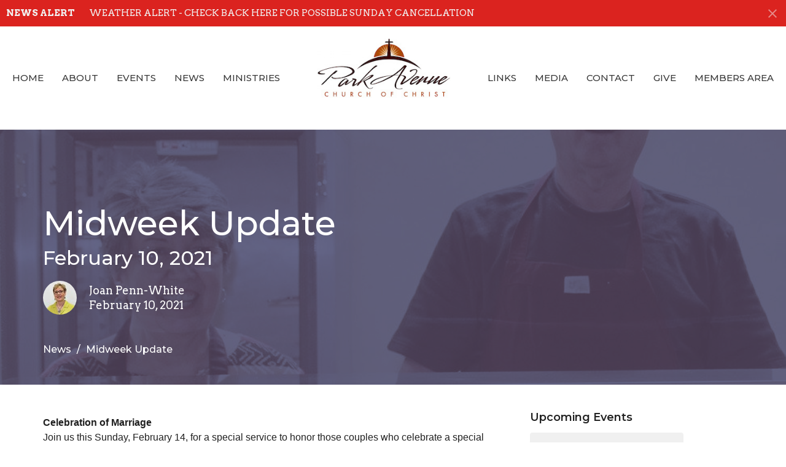

--- FILE ---
content_type: text/html; charset=utf-8
request_url: https://www.pacoc.net/news/midweek-update--36
body_size: 31877
content:
<!DOCTYPE html>
<html lang="en">
  <head>
  <meta charset="UTF-8">
  <meta content="IE=edge,chrome=1" http-equiv="X-UA-Compatible"/>
  <meta content="width=device-width, initial-scale=1.0" name="viewport"/>
  <meta content="Park Avenue Church of Christ" name="author"/>
  <title>
    Midweek Update | Park Avenue Church of Christ
  </title>
  <meta content="church Denison TX Texas Texoma churches Jesus of Christ God Bible Gospel love mission faith family families kids ministry Biblical community pray people purpose spiritual journey worship song word serve Bible-based contemporary evangelical Sherman " name="keywords" />
      <meta name="description" content="Celebration of MarriageJoin us this Sunday, February 14, for a special service to honor those couples who celebrate a special wedding anniversary this year. Spiritual Practice ChallengeAs a follow up to Covenant Sunday consider participating in the monthly spiritual practice challenges.  You can..." />

    <meta name="robots" content="index,follow" />
  
  <!-- social meta start -->
  <meta property="og:site_name" content="Park Avenue Church of Christ" />
  <meta property="og:title" content="Midweek Update" />
  <meta property="og:url" content="https://www.pacoc.net/news/midweek-update--36"/>
  <meta property="og:type" content="article" />
  <meta property="og:description" content="Celebration of MarriageJoin us this Sunday, February 14, for a special service to honor those couples who celebrate a special wedding anniversary this year. Spiritual Practice ChallengeAs a follow up to Covenant Sunday consider participating in the monthly spiritual practice challenges.  You can..." />
      <meta property="og:image" content="https://dq5pwpg1q8ru0.cloudfront.net/2020/10/22/15/00/02/df223eb1-3d66-46ce-98a5-852af137b437/logo-copy.jpg" />
    <meta property="og:image:width" content="254" />
    <meta property="og:image:height" content="150" />
  <meta itemprop="name" content="Midweek Update">
<!-- social meta end -->

  <link href="https://dq5pwpg1q8ru0.cloudfront.net/2020/10/14/12/06/34/b6745618-0544-4900-a49a-325177f420d2/favion.png" rel="shortcut icon" type="image/x-icon" />
  <meta name="csrf-param" content="authenticity_token" />
<meta name="csrf-token" content="6esfrfiwMJEKwFLwfi3k9zfntVhP8f6EGwtKGF5i+G/CbDAWhGmfMM4J2stWrZ9leAjqPCe6LyiwCe4L01qvlw==" />

  <link rel="preconnect" href="https://fonts.gstatic.com/" crossorigin>
  <link rel="preload" href="/fonts/fontawesome/webfont.woff?v=3.2.1" as="font" type="font/woff" crossorigin>

  <link rel="stylesheet" media="all" href="/themes/stylesheet.css?timestamp=2026-01-23+10%3A57%3A57+-0600" />
  <link rel="stylesheet" media="print" href="https://dq5pwpg1q8ru0.cloudfront.net/assets/print-c1b49d74baf454d41a08041bb7881e34979fe0b297fba593578d70ec8cc515fd.css" />

	<link href="https://fonts.googleapis.com/css?family=Montserrat:100,100italic,200,200italic,300,300italic,regular,italic,500,500italic,600,600italic,700,700italic,800,800italic,900,900italic|Arvo:regular,italic,700,700italic&amp;display=swap" rel="stylesheet" type="text/css" async="async" />
  

  <script src="https://dq5pwpg1q8ru0.cloudfront.net/assets/application-baedfe927b756976bd996cb2c71963c5d82c94e444650affbb4162574b24b761.js"></script>
  <script src="https://dq5pwpg1q8ru0.cloudfront.net/packs/js/application-48235911dc1b5b550236.js"></script>
  <script src="https://cdnjs.cloudflare.com/ajax/libs/handlebars.js/4.7.7/handlebars.min.js" defer="defer"></script>


  <!--[if lt IE 9]>
  <script src="https://dq5pwpg1q8ru0.cloudfront.net/javascripts/html5shiv.js"></script>
  <script src="https://dq5pwpg1q8ru0.cloudfront.net/javascripts/respond.min.js"></script>
  <![endif]-->


      <script>
        var _gaq = _gaq || [];
        _gaq.push(['_setAccount', 'UA-183885211-1']);
        _gaq.push(['_trackPageview']);

          // rollup tracker
          _gaq.push(['rollupTracker._setAccount','UA-18858190-52']);
          _gaq.push(['rollupTracker._trackPageview']);

        (function() {
          var ga = document.createElement('script'); ga.type = 'text/javascript'; ga.async = true;
          ga.src = ('https:' == document.location.protocol ? 'https://ssl' : 'http://www') + '.google-analytics.com/ga.js';
          var s = document.getElementsByTagName('script')[0]; s.parentNode.insertBefore(ga, s);
        })();
      </script>


  


</head>

  <body class=" body_news_post_36      relative d-flex flex-column">
      <div class="d-flex ">
        <div class="site-content-container">
    

  <div class="system">
  </div>

  <div id="top-menus-container">
    <div id="top-menus">
  <div id="alert-container">
        <div id="site_wide_alert" style="max-height:43px;" class="alert-danger mb-0 p-2 rounded-0 relative z-index-1 truncate ">
    <strong>NEWS ALERT</strong>
    <a class="alert-link ml-3" href="/news/weather-alert-check-back-here-for-possible-sunday-cancellation">
      WEATHER ALERT - CHECK BACK HERE FOR POSSIBLE SUNDAY CANCELLATION
</a>      <a id="site-wide-alert-close" class="close alert-link" data-dismiss="alert" data-remote="true" rel="nofollow" data-method="post" href="/dismiss_alert">
        <svg xmlns="http://www.w3.org/2000/svg" height="24" viewBox="0 0 24 24" width="24" class="inline-svg">
    <path d="M19 6.41L17.59 5 12 10.59 6.41 5 5 6.41 10.59 12 5 17.59 6.41 19 12 13.41 17.59 19 19 17.59 13.41 12z"></path>
    <path d="M0 0h24v24H0z" fill="none"></path>
</svg>

</a></div>

  </div>


  <div class="js-menus   bg-none z-index-navbar">
    
    <div id="main-menu-container">
      
<nav id="main_menu" class="relative main-menu-elkhorn bg-default bg-none p-2 p-md-3">
  <div class="bg-default pos pos-cover js-main-menu-background-opacity" style="opacity:1.0;"></div>
  <div class="relative d-flex d-block hidden-lg justify-content-center w-100">
    

    <a class="main-menu-logo main-menu-elkhorn-logo my-auto flex-shrink-0" href="/">
      <img alt="Park Avenue Church of Christ" class="logo-size-large" src="https://dq5pwpg1q8ru0.cloudfront.net/2021/11/10/10/55/32/66542d1a-790b-4f30-ba34-5d4d6cf67eb1/logo-copy.jpg" />
</a>



      <button type="button" class="btn bg-none p-1 border-0 pos pos-r-0 pos-middle collapsed pr-0" data-toggle="collapse" data-target="#main_menu_collapse" aria-expanded="false">
    <span class="sr-only">Toggle navigation</span>
    <span class="svg-link">
      <svg xmlns="http://www.w3.org/2000/svg" height="24" viewBox="0 0 24 24" width="24">
    <path d="M0 0h24v24H0z" fill="none"></path>
    <path d="M3 18h18v-2H3v2zm0-5h18v-2H3v2zm0-7v2h18V6H3z"></path>
</svg>
 Menu
    </span>
  </button>

  </div>

  <div class="collapse main-menu-collapse-lg text-center" id="main_menu_collapse">


        <ul class="main-menu-list main-menu-elkhorn-list ">
            
  <li class="menu-item ">
      <a class="menu-link " href="/">Home</a>
  </li>


            
  <li class="menu-item ">
      <a class="menu-link " href="/about">About</a>
  </li>


            
  <li class="menu-item ">
      <a class="menu-link " href="/events">Events</a>
  </li>


            
  <li class="menu-item ">
      <a class="menu-link " href="/news">News</a>
  </li>


            
  <li class="menu-item ">
      <a class="menu-link " href="/ministries">Ministries</a>
  </li>


        </ul>
        <div class="main-menu-elkhorn-logo-container  hidden-xs hidden-sm hidden-md px-4">
          

    <a class="main-menu-logo main-menu-elkhorn-logo " href="/">
      <img alt="Park Avenue Church of Christ" class="logo-size-large" src="https://dq5pwpg1q8ru0.cloudfront.net/2021/11/10/10/55/32/66542d1a-790b-4f30-ba34-5d4d6cf67eb1/logo-copy.jpg" />
</a>


        </div>
        <ul class="main-menu-list main-menu-elkhorn-list ">
            
  <li class="menu-item ">
      <a class="menu-link " href="/pages/links">Links</a>
  </li>


            
  <li class="menu-item ">
      <a class="menu-link " href="/podcasts/media">Media</a>
  </li>


            
  <li class="menu-item ">
      <a class="menu-link " href="/contact">Contact</a>
  </li>


            
  <li class="menu-item ">
      <a class="menu-link " href="/give">Give</a>
  </li>


            
  <li class="menu-item ">
      <a class="menu-link " target="_blank" href="https://pacoc.elvanto.net">Members Area</a>
  </li>


        </ul>
  </div>
</nav>

    </div>
  </div>
</div>

  </div>

  <div id="header-container" class="relative">
    <div id="header" class="header-chipman relative  d-flex py-3 py-md-5 bg-cover bg-none  bg-secondary" style="background-image:url(&#39;https://dq5pwpg1q8ru0.cloudfront.net/2020/10/16/13/45/57/20bf748d-ec5c-438f-9d62-07a5d4865223/newsimage7.jpg&#39;); background-position: ; min-height: 0vh;">
  
  

<div id="page-header-overlay" class="bg-secondary pos pos-cover" style="opacity:0.75;" data-header-opacity="0.75"></div>

    <div class="container relative d-flex flex-column mt-5">
      
      <div class="my-auto pt-5">
        <div class="relative d-inline-block break-word">
          <h1 class="header-heading mb-1 ">
              Midweek Update
          </h1>
        </div>
            <div class="header-subheading ">
              February 10, 2021
            </div>
        
    <div class="d-flex mt-3">
      <div class="">
        <div class="d-flex align-items-center header-content-middle">
            <img alt="Joan Penn-White" class="rounded-circle mr-2 mr-sm-3" loading="lazy" src="https://dq5pwpg1q8ru0.cloudfront.net/2024/10/22/15/03/37/8df57959-29f4-44b4-b23e-3ddb4bebf91b/Jaon%20Penn-White.JPG" />
          <div>
              <div class="text-left mb-1">
                Joan Penn-White
              </div>
              <div class="text-left">
                February 10, 2021
              </div>
          </div>
        </div>
      </div>
    </div>

        <div class="mt-auto pt-3">
          

        </div>
      </div>
        <div class="mt-auto pt-3">
          <ol class="header-breadcrumb breadcrumb py-1 d-none d-sm-block">
      <li><a href="/news">News</a></li>
      <li class="active">Midweek Update</li>
</ol>

        </div>
      
    </div>
  
  
  <!--<div class="pos pos-b-1 pos-l-1">
    <button class="js-play-video-button p-2 bg-none border-0 d-none" style="opacity: 0.5;">
    </button>
    <button class="js-pause-video-button p-2 bg-none border-0 d-none" style="opacity: 0.5;">
    </button>
    <div class="js-loading-video-button">
      <div class="d-flex p-2" style="opacity: 0.5;">
      </div>
    </div>
  </div>-->

</div>



  </div>

  <main role="main" class="content flex-grow-1  news_post_36 clearfix m-0 p-0">
    




  
  

<div>
    <div id="top-blocks-wrapper">
      
    </div>

    <div id="page_content" class="relative my-5">
      <div class="container">
        
  <div class="news post">
    <div class="row">
      <div class="col-md-8">


        


        <div class="article">
          <p style="margin: 10px 0; padding: 0; color: #202020; font-family: Helvetica; font-size: 16px; line-height: 150%; text-align: left;"><strong>Celebration of Marriage</strong><br />Join us this Sunday, February 14, for a special service to honor those couples who celebrate a special wedding anniversary this year.<br />&nbsp;<br /><strong>Spiritual Practice Challenge</strong><br />As a follow up to Covenant Sunday consider participating in the monthly spiritual practice challenges.&nbsp; You can go to www.pacoc.net/eyesonJesus or contact Lantz Howard.<br />&nbsp;<br /><strong>Share Your Story</strong><br />We would love to hear the story that God has written in your life.&nbsp;We are looking to produce 3-5 minute videos featuring the stories&nbsp;of our members, to&nbsp;encourage&nbsp;the body of believers, remind&nbsp;us of God's faithfulness in our lives, and glorify&nbsp;God for all that he has done. This could be a story of your spiritual journey, the transformation Jesus has brought about in your life, or a time when God has answered your prayers.&nbsp;If you would be willing to share your story of God's power in your life, please fill out the form at www.pacoc.net/stories<br />&nbsp;<br /><strong>Youth Ministry</strong></p>
<ul>
<li><em><strong>Tonight:</strong></em> No in person gathering for Park Avenue Youth. We will meet online from 7-7:30 PM.&nbsp; <u><a rel="nofollow noopener noreferrer" target="_blank" href="https://parkavenuechurch.us3.list-manage.com/track/click?u=3d4448ae9126ae5c6000b434c&amp;id=38b610d666&amp;e=707e379d73" style="color: #007c89; font-weight: normal; text-decoration: underline;">https://us02web.zoom.us/j/3273443412?pwd=SkFTcjlMYk5QanVXTU8zU3k5dkVHQT09</a></u></li>
</ul>
<p>&nbsp;&nbsp;&nbsp;&nbsp;&nbsp;&nbsp;&nbsp;&nbsp;&nbsp;&nbsp; Meeting ID: 327 344 3412&nbsp;<br />&nbsp;&nbsp;&nbsp;&nbsp;&nbsp;&nbsp;&nbsp;&nbsp;&nbsp;&nbsp; Passcode: 664611</p>
<ul>
<li><strong><em>Sunday February 14:</em></strong> Park Avenue Youth will meet at 5:30PM. More details to come. Look for an Email from Tyler.&nbsp;</li>
<li><strong><em>Youth Parents Meeting:</em></strong> will be moved to Wednesday, February 17 at 6:15PM. We will stream this for those who can&rsquo;t make it.</li>
</ul>
<p style="margin: 10px 0; padding: 0; color: #202020; font-family: Helvetica; font-size: 16px; line-height: 150%; text-align: left;"><strong>Coin Collection</strong><br />Pick up a can and start collecting coins for our Grace Offering. Daisy's Little Red Wagon will be here on Sunday March 28 to collect the coins!<br /><br /><strong>Save the Dates</strong><br /><strong><em>Men&rsquo;s Hiking Trip: </em></strong>March 26-28<br /><em><strong>CASA Family Mission Trip:</strong></em> July 2-10<br /><em><strong>Christian Theater Workshop:</strong></em> July 19-25</p>
        </div>

          <div class="border-top border-bottom py-3 mb-3">
    <div class="h3 mt-0 mb-3">Downloads</div>
    <ul class="list-unstyled">
        <li class="mb-1">
        <a target="_blank" class="d-inline-block mb-1" data-toggle="tooltip" data-placement="right" title="To download, right-click the file and select &quot;Save link as&quot;." href="https://dq5pwpg1q8ru0.cloudfront.net/2021/02/10/12/03/59/2ae736e4-bde5-4db6-bd27-3f4a421f9b82/Mid%20Week%20Update,%20February%2010,%202021.pdf">
          <svg xmlns="http://www.w3.org/2000/svg" width="24" height="20" viewBox="0 0 24 24" class="inline-svg pr-1 text-muted">
<path fill="none" d="M0,0h24v24H0V0z"></path>
<path d="M14,2H6C4.9,2,4,2.9,4,4l0,16c0,1.1,0.9,2,2,2h12c1.1,0,2-0.9,2-2V8L14,2z M13,9V3.5L18.5,9H13z"></path>
</svg>

          Mid Week Update, February 10, 2021.pdf
</a>        </li>
    </ul>
  </div>




        

        <div class="d-sm-flex align-items-center my-3">
          
          
        </div>
        

      </div>
      <div class="col-md-3 pl-md-4">
        <aside>
  <div class="row">
      <div class="col-sm-6 col-md-12">
        <h2 class="h4 mt-0"><a class="text-body" href="/events">Upcoming Events</a></h2>
        <div class="list-group">
            <a class="list-group-item" href="/events/marriage-getaway-2026/2026-01-23">
              <div class="text-muted text-small text-subheading">Jan 23 - 25</div>
              <div>Marriage Getaway 2026</div>
</a>            <a class="list-group-item" href="/events/sweetheart-banquet--362/2026-02-08">
              <div class="text-muted text-small text-subheading">Feb  8</div>
              <div>Sweetheart Banquet</div>
</a>            <a class="list-group-item" href="/events/developing-inner-beauty-luncheon/2026-02-28">
              <div class="text-muted text-small text-subheading">Feb 28</div>
              <div>&quot;Developing Inner Beauty&quot; Luncheon</div>
</a>        </div>
      </div>

      <div class="col-md-12 hidden-sm hidden-xs">
        <h2 class="h4 mt-0">Latest Sermon</h2>
        <div class="list-group">
          <a class="list-group-item" href="/media/2026-01-18-someone-to-watch-over-me">
            <div class="text-muted text-small text-subheading">Jan 18</div>
            <div>Someone to Watch Over Me</div>
</a>        </div>
      </div>

      <div class="col-sm-6 col-md-12">

        <h2 class="h4 mt-0"><a class="text-body" href="/news">Latest News</a></h2>
        <div class="list-group">
            <a class="list-group-item" href="/news/the-messenger--566">The Messenger</a>
            <a class="list-group-item" href="/news/weather-alert-check-back-here-for-possible-sunday-cancellation">WEATHER ALERT - CHECK BACK HERE FOR POSSIBLE SUNDAY CANCELLATION</a>
            <a class="list-group-item" href="/news/midweek-update--564">Midweek Update</a>
        </div>
      </div>

  </div>

</aside>

      </div> <!-- /col -->
    </div> <!-- /row -->
  </div> <!-- /news -->

      </div>
    </div>

  <div id="bottom-blocks-wrapper">
      
  </div>
</div>

  
  

  </main>


  <div class="footer footer-sayward bg-none bg-dark">
  <div class="bg-footer pt-3" style=" min-height: 30vh;">
    <div class="bg-dark pos pos-cover" style="opacity:1.0;"></div>
    <div class="relative container">
      <div class="d-sm-flex row">
        <div class="col-sm-12">
              <ul class="list-unstyled d-sm-flex flex-wrap footer-main-menu">
                
  
    <h2 class="d-none"></h2>
    
          <li class="menu-item list-mr-4 mb-sm-3">
      <a class="menu-link" href="/">Home</a>
  </li>

          <li class="menu-item list-mr-4 mb-sm-3">
      <a class="menu-link" href="/about">About</a>
  </li>

          <li class="menu-item list-mr-4 mb-sm-3">
      <a class="menu-link" href="/events">Events</a>
  </li>

          <li class="menu-item list-mr-4 mb-sm-3">
      <a class="menu-link" href="/news">News</a>
  </li>

          <li class="menu-item list-mr-4 mb-sm-3">
      <a class="menu-link" href="/ministries">Ministries</a>
  </li>

          <li class="menu-item list-mr-4 mb-sm-3">
      <a class="menu-link" href="/pages/links">Links</a>
  </li>

          <li class="menu-item list-mr-4 mb-sm-3">
      <a class="menu-link" href="/podcasts/media">Media</a>
  </li>

          <li class="menu-item list-mr-4 mb-sm-3">
      <a class="menu-link" href="/contact">Contact</a>
  </li>

          <li class="menu-item list-mr-4 mb-sm-3">
      <a class="menu-link" href="/give">Give</a>
  </li>

          <li class="menu-item list-mr-4 mb-sm-3">
      <a class="menu-link" target="_blank" href="https://pacoc.elvanto.net">Members Area</a>
  </li>

    
  

                
  
    <h2 class="d-none"></h2>
    
    
  

              </ul>
              <hr class="footer-main-menu-hr">
          <div class="d-sm-flex row flex-wrap">
              
  <div class='col-sm-6 col-md-4 col-lg-3 mb-5'>
    <h2 class="footer-heading">About</h2>
    <ul class='footer-menu list-unstyled'>
          <li class="menu-item ">
      <a class="menu-link" href="/about">About Us</a>
  </li>

          <li class="menu-item ">
      <a class="menu-link" href="/about/our-team">Our Team</a>
  </li>

          <li class="menu-item ">
      <a class="menu-link" href="/about/im-new">I&#39;m New</a>
  </li>

          <li class="menu-item ">
      <a class="menu-link" href="/about/our-beliefs">Our Beliefs</a>
  </li>

          <li class="menu-item ">
      <a class="menu-link" href="/about/our-mission-and-vision">Our Mission and Vision</a>
  </li>

          <li class="menu-item ">
      <a class="menu-link" href="/about/facilities">Facilities</a>
  </li>

          <li class="menu-item ">
      <a class="menu-link" href="/about/history">History</a>
  </li>

    </ul>
  </div>

              
            
  <div class="col-sm-6 col-md-4 col-lg-3 mb-5">
    <ul class="list-unstyled mb-0 ">
        <li class="mb-2">
            <h2 class="footer-heading ">Park Avenue</h2>
          <div class="footer-text">
            3000 S. Park Avenue
              <br/>
              Denison, TX
              <br/>
              75020 
              <br/>
              <a target="_blank" href="https://goo.gl/maps/PCkjMBwsVGtffxft9">View Map</a>
          </div>
        </li>
    </ul>
  </div>

            
  <div class="col-sm-6 col-md-4 col-lg-3 mb-5">
    <h2 class="footer-heading ">Office Hours</h2>
    <div class="footer-text mb-3">
      <p>Mon to Friday 9AM - 5PM</p>
    </div>
  </div>

            
  <div class="col-sm-6 col-md-4 col-lg-3 mb-5">
    <h2 class="footer-heading ">Contact</h2>

    <ul class="list-unstyled footer-text ">
        <li class="mt-1 d-sm-flex">
          <span class="footer-item-label mr-1"> Phone: </span><a href="tel:1-9034651288">9034651288</a>
        </li>
          <li class="mt-1 d-sm-flex">
            
            <span class="footer-item-label mr-1">Fax: </span>9034651353
          </li>

        <li class="mt-1 d-sm-flex">
          
          <span class="footer-item-label mr-1"><span class="translation_missing" title="translation missing: en.ui.email">Email</span>: </span><a encode="javascript" class="truncate" href="mailto:office@parkavenuechurch.com">office@parkavenuechurch.com</a>
        </li>
    </ul>
  </div>

          </div>
            
        </div>
      </div>
      

  <div class="mb-3">
    <h2 class="footer-heading d-none">&nbsp;</h2>
    <ul class="list-unstyled d-flex mb-0 justify-content-center justify-content-sm-start">
      
  <li class="social-icon-list-item list-mr-3 rounded-sm overflow-hidden d-flex">
    <a class="svg-link social-icon-link" target="_blank" href="https://www.facebook.com/ParkAvenueChurch">
      <svg xmlns="http://www.w3.org/2000/svg" xmlns:xlink="http://www.w3.org/1999/xlink" x="0px" y="0px" width="24" height="24" viewBox="0 0 24 24" style="enable-background:new 0 0 24 24;" xml:space="preserve" class="social-icon-svg footer-social-icon"><title>Facebook Icon</title>
<path d="M24,0v24H0V0H24z M20,2.7h-3.3c-2.5,0-4.7,2.1-4.7,4.7v3.3H9.3v4H12V24h4v-9.3h4v-4h-4V8c0-0.8,0.5-1.3,1.3-1.3H20V2.7z"></path>
</svg>

</a>  </li>
  <li class="social-icon-list-item list-mr-3 rounded-sm overflow-hidden d-flex">
    <a class="svg-link social-icon-link" target="_blank" href="https://www.instagram.com/parkavenuechurch/">
      <svg xmlns="http://www.w3.org/2000/svg" xmlns:xlink="http://www.w3.org/1999/xlink" x="0px" y="0px" width="24" height="24" viewBox="0 0 24 24" style="enable-background:new 0 0 24 24;" xml:space="preserve" class="social-icon-svg footer-social-icon"><title>Instagram Icon</title>
<circle cx="12" cy="12" r="2.7"></circle>
<path d="M15.9,4.9H8.1c-1.7,0-3.2,1.5-3.2,3.2V16c0,1.7,1.5,3.2,3.2,3.2H16c1.7,0,3.2-1.5,3.2-3.2V8.1C19.1,6.4,17.6,4.9,15.9,4.9z   M12,16.4c-2.4,0-4.4-2-4.4-4.4s2-4.4,4.4-4.4s4.4,2,4.4,4.4S14.4,16.4,12,16.4z M16.7,8.4c-0.7,0-1.1-0.5-1.1-1.1  c0-0.7,0.5-1.1,1.1-1.1c0.7,0,1.1,0.5,1.1,1.1C17.7,8,17.3,8.4,16.7,8.4z"></path>
<path d="M24,0H0v24h24V0z M20.9,15.7c0,2.8-2.3,5.2-5.2,5.2H8.3c-2.8,0-5.2-2.3-5.2-5.2V8.3c0-2.8,2.3-5.2,5.2-5.2h7.5  c2.8,0,5.2,2.3,5.2,5.2C20.9,8.3,20.9,15.7,20.9,15.7z"></path>
</svg>

</a>  </li>
  <li class="social-icon-list-item list-mr-3 rounded-sm overflow-hidden d-flex">
    <a class="svg-link social-icon-link" target="_blank" href="https://twitter.com/pacocden">
      <svg xmlns="http://www.w3.org/2000/svg" width="24" height="24" viewBox="0 0 1200 1227" class="social-icon-svg footer-social-icon"><title>Twitter Icon</title>
<path d="M714.163 519.284L1160.89 0H1055.03L667.137 450.887L357.328 0H0L468.492 681.821L0 1226.37H105.866L515.491 750.218L842.672 1226.37H1200L714.137 519.284H714.163ZM569.165 687.828L521.697 619.934L144.011 79.6944H306.615L611.412 515.685L658.88 583.579L1055.08 1150.3H892.476L569.165 687.854V687.828Z"></path>
</svg>

</a>  </li>
  <li class="social-icon-list-item list-mr-3 rounded-sm overflow-hidden d-flex">
    <a class="svg-link social-icon-link" target="_blank" href="https://www.youtube.com/channel/UCi1U61_n52ri7o4J9Jbf_lQ?view_as=subscriber">
      <svg xmlns="http://www.w3.org/2000/svg" xmlns:xlink="http://www.w3.org/1999/xlink" x="0px" y="0px" width="24" height="24" viewBox="0 0 24 24" style="enable-background:new 0 0 24 24;" xml:space="preserve" class="social-icon-svg footer-social-icon"><title>Youtube Icon</title>
<polygon points="10.7,9.1 14.5,12 10.7,14.9 "></polygon>
<path d="M24,0H0v24h24.1L24,0z M18.8,18.4c-0.5,0.1-3.6,0.3-6.8,0.3s-6.3,0-6.8-0.3C3.9,18,3.5,15.1,3.5,12s0.4-6,1.7-6.4  C5.7,5.3,8.9,5.2,12,5.2s6.3,0.1,6.8,0.3c1.3,0.4,1.7,3.3,1.7,6.4C20.4,15.1,20.1,18,18.8,18.4z"></path>
</svg>

</a>  </li>

    </ul>
  </div>

    </div>
  </div>
  <div class="py-3 bg-dark-tone ">
    <div class="container d-sm-flex align-items-center">
      <div class="small text-center text-sm-left mb-3 mb-sm-0">
&copy; 2026 Park Avenue Church of Christ. All Rights Reserved.
| 
  <a class="" href="/login">Login</a>

</div>

  <a class="footer-saywarding d-flex align-items-center ml-auto justify-content-center" href="https://get.tithe.ly" target="_blank">
    powered by<svg xmlns="http://www.w3.org/2000/svg" width="80" height="81" viewBox="0 0 294 81" fill="none" class="ml-1">
<g clip-path="url(#clip0)">
<path d="M38.3656 40.6225C45.0944 37.8784 50.0899 31.9318 50.7101 24.956L50.7781 23.4143C50.7781 13.9488 45.9785 5.58065 38.5021 0C31.0257 5.58065 25.9532 13.9988 25.9532 23.4643L26.0212 25.0059C26.6414 31.9817 31.6368 37.8784 38.3656 40.6225Z" fill="white"></path>
<path d="M35.2308 51.6244C34.8587 50.1633 34.2655 48.8742 33.621 47.5402C32.1415 44.5 29.9902 41.85 27.3579 39.7899C23.4914 36.6973 18.4669 34.9805 13.5286 34.9805H0C0.0245386 36.6893 0 38.3986 0 40.1076C0.142852 43.1069 0.881191 46.0521 2.18755 48.7563C3.66709 51.7965 5.81833 54.4464 8.45064 56.5156C12.2576 59.5606 17.1295 61.4979 22.0243 61.4979H35.5127C35.5127 57.8118 35.6847 53.4062 35.2308 51.6244Z" fill="white"></path>
<path d="M42.5478 47.5402C41.9028 48.8742 41.309 50.1633 40.9365 51.6244C40.5802 53.0221 40.6093 56.0341 40.6384 59.047C40.6464 59.8751 40.6544 60.7032 40.6544 61.4979H40.6225V66.1851L40.0583 80.1165H42.5972C42.6269 79.6703 42.6567 79.2172 42.6868 78.759C42.9419 74.8726 43.2209 70.6234 43.7256 67.1399C44.2898 63.2458 48.5577 61.5647 51.6244 61.4979H54.1549C59.0542 61.4979 63.9305 59.5606 67.7409 56.5156C70.3755 54.4464 72.5287 51.7965 74.0096 48.7563C75.3171 46.0521 76.0561 43.1069 76.1991 40.1076C76.1991 39.5379 76.1964 38.9682 76.1937 38.3985C76.1882 37.2591 76.1827 36.1197 76.1991 34.9805H62.6583C57.7156 34.9805 52.6866 36.6973 48.8165 39.7899C46.1819 41.85 44.0287 44.5 42.5478 47.5402Z" fill="white"></path>
<path d="M204.136 62.5399C201.501 62.5399 199.085 62.5399 196.596 62.5399C196.596 58.7859 196.596 55.1055 196.596 51.4987C196.596 49.3641 196.596 47.2294 196.596 45.0948C196.523 41.8561 195.059 39.9423 192.351 39.2798C189.569 38.6173 186.494 39.7951 185.469 42.4449C184.518 44.9476 184.005 47.7447 183.859 50.3946C183.566 54.3694 183.786 58.3442 183.786 62.4662C181.297 62.4662 178.954 62.4662 176.465 62.4662C176.465 48.628 176.465 34.8633 176.465 20.9515C178.881 20.9515 181.224 20.9515 183.786 20.9515C183.786 26.1776 183.786 31.3302 183.786 37.0716C187.373 32.5079 191.765 31.6246 196.67 32.8759C200.842 33.9064 203.697 36.9244 203.99 41.1936C204.356 46.935 204.21 52.6764 204.283 58.4178C204.136 59.7428 204.136 61.0677 204.136 62.5399ZM225.585 32.6551C216.508 31.0357 209.187 36.0411 207.87 44.7268C206.479 54.0014 211.676 61.8774 220.095 62.9079C230.051 64.1592 235.687 58.8595 236.273 53.9277C235.175 53.6333 234.077 53.3389 232.979 53.0445C231.807 52.75 230.636 52.4556 229.538 52.2348C228.001 56.4304 223.975 57.0929 220.827 56.4304C218.411 55.9888 215.41 53.4861 215.41 49.7321C222.511 49.7321 229.684 49.7321 236.858 49.7321C238.396 41.488 233.418 34.0536 225.585 32.6551ZM222.584 38.1757C226.171 38.3229 228.66 40.6047 228.879 44.0643C224.487 44.0643 220.095 44.0643 215.556 44.0643C216.142 40.3839 218.997 38.0285 222.584 38.1757ZM119.586 62.5399C122.294 62.5399 124.857 62.5399 127.565 62.5399C127.565 51.1307 127.565 39.8687 127.565 28.3858C131.738 28.3858 135.764 28.3858 139.79 28.3858C139.79 25.9568 139.79 23.7486 139.79 21.4667C128.883 21.4667 118.049 21.4667 107.288 21.4667C107.288 23.8222 107.288 26.104 107.288 28.4595C111.387 28.4595 115.34 28.4595 119.586 28.4595C119.586 40.0159 119.586 51.2779 119.586 62.5399ZM263.944 35.1578C267.238 43.3282 270.459 51.4987 273.753 59.5955C274.266 60.8469 274.339 61.951 273.753 63.2759C272.436 66.5147 271.191 69.827 269.873 73.3602C272.07 73.3602 273.9 73.2866 275.803 73.3602C277.194 73.4338 277.779 72.9185 278.292 71.6672C282.977 59.4483 287.662 47.1558 292.42 34.9369C292.64 34.3481 292.859 33.6856 293.079 32.8759C290.956 32.8759 289.053 32.9495 287.15 32.8759C285.905 32.8023 285.246 33.1704 284.807 34.4953C282.977 39.427 281.074 44.2851 279.17 49.2168C278.877 49.9529 278.585 50.6154 278.219 51.6459C275.949 45.6101 273.9 39.9423 271.704 34.3481C271.484 33.8328 270.971 33.0231 270.532 33.0231C268.117 32.8759 265.701 32.9495 263.065 32.9495C263.431 33.8328 263.724 34.4953 263.944 35.1578ZM170.755 56.2832C167.608 57.0929 165.631 55.6943 165.338 52.4556C165.192 50.3946 165.265 48.3336 165.265 46.1989C165.265 43.9171 165.265 41.5616 165.265 39.1326C167.9 39.1326 170.243 39.1326 172.585 39.1326C172.585 36.998 172.585 35.0105 172.585 32.8023C170.097 32.8023 167.754 32.8023 165.265 32.8023C165.265 29.858 165.265 27.0609 165.265 24.2638C162.63 24.2638 160.287 24.2638 157.725 24.2638C157.725 27.1345 157.725 29.858 157.725 32.8759C155.968 32.8759 154.431 32.8759 152.82 32.8759C152.82 35.0842 152.82 36.998 152.82 39.2062C154.504 39.2062 156.115 39.2062 157.798 39.2062C157.798 40.1631 157.798 40.8992 157.798 41.6352C157.798 45.7573 157.725 49.8057 157.871 53.9277C158.018 57.9026 159.848 60.9205 163.728 62.3926C166.436 63.3495 169.218 63.3495 172 62.6135C172.439 62.5399 173.025 61.951 173.025 61.6566C172.951 59.7428 172.732 57.829 172.512 55.6943C171.707 55.9152 171.268 56.136 170.755 56.2832ZM253.695 62.5399C256.184 62.5399 258.527 62.5399 260.943 62.5399C260.943 48.628 260.943 34.7897 260.943 20.8779C258.454 20.8779 256.184 20.8779 253.695 20.8779C253.695 34.9369 253.695 48.7016 253.695 62.5399ZM142.865 62.5399C145.354 62.5399 147.696 62.5399 150.039 62.5399C150.039 52.6028 150.039 42.813 150.039 32.9495C147.623 32.9495 145.28 32.9495 142.865 32.9495C142.865 42.9602 142.865 52.75 142.865 62.5399ZM141.767 23.9694C141.84 26.6193 143.816 28.5331 146.452 28.5331C149.16 28.5331 151.137 26.6193 151.137 23.9694C151.21 21.2459 149.16 19.3321 146.378 19.3321C143.67 19.3321 141.693 21.3195 141.767 23.9694ZM248.425 58.4914C248.425 55.8415 246.448 53.9277 243.74 53.9277C241.031 53.9277 239.201 55.8415 239.201 58.565C239.201 61.2885 241.031 63.0551 243.813 63.0551C246.521 63.0551 248.425 61.2149 248.425 58.4914Z" fill="white"></path>
</g>
<defs>
<clipPath id="clip0">
<rect width="293.079" height="80.1165" fill="white"></rect>
</clipPath>
</defs>
</svg>

    <div class="sr-only">
      Website Developed by Tithely
    </div>
  </a>

    </div>
  </div>
</div>




    <script>

  // Handles switch of class when alert dismissed
  $( function() {
      $('#site-wide-alert-close').click(function(){
        $( ".js-menus" ).removeClass( "pos-t-toolbar-present" ).addClass("pos-t-0");
        });
  });

  </script>

    <div id="giving-widget-script">
        <script src="https://tithe.ly/widget/v3/give.js?3"></script>
  <script>var tw = create_tithely_widget();</script>

    </div>
  <![CDATA[[base64]]]>

  <div id="pyv-pop-up-container">
    
  </div>
</div>

      </div>
    <!-- Modal -->
    <div class="modal fade my-5 system" id="form-modal" tabindex="-1" role="dialog" aria-labelledby="form-modal" data-backdrop="static">
      <div class="modal-dialog modal-lg" role="document">
        <div class="modal-content px-3 py-3">
        </div>
      </div>
    </div>
    <div id="vue-form-modal" class="system"></div>
    
      <div id="pyv-wrapper">
      </div>

  </body>
</html>
